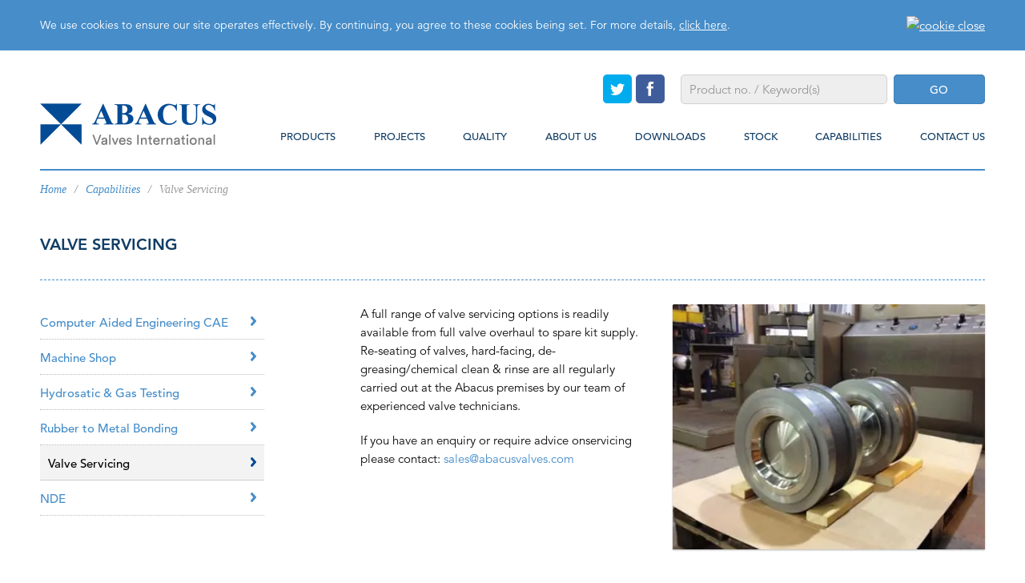

--- FILE ---
content_type: text/html; charset=utf-8
request_url: https://www.abacusvalves.com/capabilities/valve-servicing
body_size: 13424
content:


<!DOCTYPE html>
<html lang="en">
<head>

    <!-- Basic Page Needs
    ================================================== -->
    <meta http-equiv="X-UA-Compatible" content="IE=edge">
    <meta charset="utf-8">
    <title>Valve Servicing | Wafer check valves UK</title>
    <meta name="description" content="Valve Servicing">
    <meta name="keywords" content="" />
    <meta name="robots" content="index, follow" />
    <meta name="author" content="Frontmedia Studio Limited">

    <!-- Mobile Specific Metas
    ================================================== -->
    <meta name="viewport" content="width=device-width, initial-scale=1">

    <!-- Google recaptcha -->
    <!-- Google recaptcha -->

    <!-- CSS
    ================================================== -->
    <link type="text/css" rel="stylesheet" href="//fast.fonts.net/cssapi/7d4779a1-e977-46c2-89d6-718d47ae9674.css" />
    <link rel="stylesheet" href="/css/base.css">
    <link rel="stylesheet" href="/css/skeleton.css">
    <link rel="stylesheet" href="/css/layout.css">
    <link rel="stylesheet" href="/css/menu.css">
    <script src="https://ajax.googleapis.com/ajax/libs/jquery/2.2.4/jquery.min.js"></script>
    <script src="/scripts/jquery.easing-1.3.js"></script>
    <script src="/scripts/jquery.placeholder.min.js"></script>
    <script src="/scripts/jquery.stickOnScroll.js"></script>
    <script src="/scripts/scroll.js"></script>
    <script src="/scripts/menu.js"></script>
    <script src="/scripts/global.js"></script>
    <script src="/scripts/cookie.js"></script>


    <!--[if lt IE 9]>
        <script src="http://html5shim.googlecode.com/svn/trunk/html5.js"></script>
    <![endif]-->
    <!-- Favicons
    ================================================== -->
    <link rel="shortcut icon" href="/images/favicon.ico">
    <link rel="apple-touch-icon" href="/images/apple-touch-icon.png">
    <link rel="apple-touch-icon" sizes="72x72" href="/images/apple-touch-icon-72x72.png">
    <link rel="apple-touch-icon" sizes="114x114" href="/images/apple-touch-icon-114x114.png">

    <!-- Google tag (gtag.js) -->
    <script async src="https://www.googletagmanager.com/gtag/js?id=G-GXGWZCGLQP"></script>
    <script>window.dataLayer = window.dataLayer || []; function gtag() { dataLayer.push(arguments); } gtag('js', new Date()); gtag('config', 'G-GXGWZCGLQP');</script>
</head>
<body>
    <!-- main nav bar-->
    <div id="headerHolder">
        <div id="headerWrap">
            <div class="container">
                <div class="three columns" id="logo">
                    <a href="/"></a>
                </div>
                <div class="three columns offset-by-two social">
                    <ul id="social">
                        <li><a href="https://www.facebook.com/Abacusvalves" class="fb" target="_blank">&nbsp;</a></li>
                        <li><a href="https://twitter.com/AbacusValves" class="tw" target="_blank">&nbsp;</a></li>
                    </ul>
                </div>
                <div class="four columns qSearch">
                        <form method="get" action="#" name="siteSearchForm" id="siteSearchForm">
                            <input name="siteSearchText" id="siteSearchText" type="text" placeholder="Product no. / Keyword(s)">
                            <input name="siteSearchSubmit" id="siteSearchSubmit" type="submit" value="GO">
                        </form>
                </div>
                <div class="nine columns" id="nav">
                    
<div id="cssmenu">
		<ul>
					<li class=""><a href="https://abacusvalves.com/products/">Products</a></li>
					<li class=""><a href="https://abacusvalves.com/projects/">Projects</a></li>
					<li class=""><a href="https://abacusvalves.com/quality/">Quality</a></li>
					<li class=""><a href="https://abacusvalves.com/about-us/">About us</a></li>
					<li class=""><a href="https://abacusvalves.com/downloads/">Downloads</a></li>
					<li class=""><a href="https://abacusvalves.com/stock/">Stock</a></li>
					<li class=""><a href="https://abacusvalves.com/capabilities/">Capabilities</a></li>
					<li class=""><a href="https://abacusvalves.com/contact-us/">Contact us</a></li>
		</ul>
</div>
                </div>
            </div>
        </div>
    </div>

       <div id="breadcrumbWrap">
           <div class="container">
               
<div class="twelve columns" id="breadcrumb">
                <li><a href="https://abacusvalves.com/">Home</a><span class="divider">/</span></li>
                <li><a href="https://abacusvalves.com/capabilities/">Capabilities</a><span class="divider">/</span></li>
                <li>Valve Servicing</li>
</div>

           </div>
       </div> 
    

    
<div class="contentWrap">
    <div class="container clearfix">
        <div class="row">
            <div class="twelve columns">
                <h1>Valve Servicing</h1>
                <hr>
            </div>
            <div class="clear"></div>
            <div class="eight columns offset-by-one flo-r" id="mainContent">
                <img src="/media/4qajdosr/servicing.jpg?format=webp" class="insetR mb-20" alt="Valve Servicing">
                <p>A full range of valve servicing options is readily available from full valve overhaul to spare kit supply. Re-seating of valves, hard-facing, de-greasing/chemical clean &amp; rinse are all regularly carried out at the Abacus premises by our team of experienced valve technicians.</p>
<p>If you have an enquiry or require advice onservicing please contact: <a href="mailto:sales@abacusvalves.com">sales@abacusvalves.com</a></p>
                <hr class="mob-only">
            </div>
            <div class="three columns" id="sideBar">
                
    <ul class="subNav">
            <li class=""><a href="https://abacusvalves.com/capabilities/computer-aided-engineering-cae/">Computer Aided Engineering CAE</a></li>
            <li class=""><a href="https://abacusvalves.com/capabilities/machine-shop/">Machine Shop</a></li>
            <li class=""><a href="https://abacusvalves.com/capabilities/hydrosatic-gas-testing/">Hydrosatic &amp; Gas Testing</a></li>
            <li class=""><a href="https://abacusvalves.com/capabilities/rubber-to-metal-bonding/">Rubber to Metal Bonding</a></li>
            <li class="selected"><a href="https://abacusvalves.com/capabilities/valve-servicing/">Valve Servicing</a></li>
            <li class=""><a href="https://abacusvalves.com/capabilities/nde/">NDE</a></li>
    </ul>

            </div>
        </div>
    </div>
</div>

    <div class="logos wrap">
        <div class="container">
            <div class="twelve columns">
                <div class="flexrow">
                    
                </div>
            </div>
        </div>
    </div>

    

<div id="footerWrap">
    <div class="container">
            <div class="twelve columns">
                <div class="threeCol">
                    <h4>Nozzle Check Valve</h4>
                        <ul>
                                <li><a href="https://abacusvalves.com/products/nozzle-check-valve/series-3x7-nozzle-check-valve/">Series 3X7 - Nozzle Check Valve</a></li>
                                <li><a href="https://abacusvalves.com/products/nozzle-check-valve/series-3x5-nozzle-check-valve/">Series 3X5 - Nozzle Check Valve</a></li>
                        </ul>
                    <h4>Twin (Dual) Plate Check</h4>
                        <ul>
                                <li><a href="https://abacusvalves.com/products/twin-dual-plate-check/series-4x7-retainerless-long-pattern-twin-plate/">Series 4X7 - Retainerless Long Pattern Twin Plate</a></li>
                                <li><a href="https://abacusvalves.com/products/twin-dual-plate-check/series-4x4-double-flanged-twin-plate/">Series 4X4 - Double Flanged Twin Plate</a></li>
                                <li><a href="https://abacusvalves.com/products/twin-dual-plate-check/series-9x7-short-pattern-twin-plate/">Series 9X7 - Short Pattern Twin Plate</a></li>
                                <li><a href="https://abacusvalves.com/products/twin-dual-plate-check/series-9x9-long-pattern-twin-plate/">Series 9X9 - Long Pattern Twin Plate</a></li>
                                <li><a href="https://abacusvalves.com/products/twin-dual-plate-check/series-4x7h-twin-dual-plate-check-hub-end/">Series 4X7H - Twin (Dual) Plate Check Hub End</a></li>
                                <li><a href="https://abacusvalves.com/products/twin-dual-plate-check/series-4x7l-twin-plate/">Series 4x7L Twin Plate</a></li>
                                <li><a href="https://abacusvalves.com/products/twin-dual-plate-check/series-4x7u-twin-plate/">Series 4x7U Twin Plate</a></li>
                                <li><a href="https://abacusvalves.com/products/twin-dual-plate-check/series-497-cast-iron-short-ftf-twin-plate/">Series 497 - Cast Iron - Short FTF Twin Plate</a></li>
                        </ul>
                    <h4>Axial Check Valve</h4>
                        <ul>
                                <li><a href="https://abacusvalves.com/products/axial-check-valve/series-9x5-sprung-disc-wafer-check/">Series 9X5 - Sprung Disc Wafer Check</a></li>
                                <li><a href="https://abacusvalves.com/products/axial-check-valve/series-545-short-pattern-sprung-disc/">Series 545 - Short Pattern Sprung Disc</a></li>
                                <li><a href="https://abacusvalves.com/products/axial-check-valve/series-7x5-long-pattern-sprung-disc/">Series 7X5 - Long Pattern Sprung Disc</a></li>
                        </ul>
                    <h4>Single Plate Check</h4>
                        <ul>
                                <li><a href="https://abacusvalves.com/products/single-plate-check/series-5x6-short-pattern-swing-type/">Series 5X6 - Short Pattern Swing Type</a></li>
                                <li><a href="https://abacusvalves.com/products/single-plate-check/series-5x7-long-pattern-swing-type/">Series 5X7 - Long Pattern Swing Type</a></li>
                                <li><a href="https://abacusvalves.com/products/single-plate-check/series-5x8-long-pattern-sprung-swing/">Series 5X8 - Long Pattern Sprung Swing</a></li>
                                <li><a href="https://abacusvalves.com/products/single-plate-check/series-5x9-full-bore-sprung-swing/">Series 5X9 - Full Bore Sprung Swing</a></li>
                                <li><a href="https://abacusvalves.com/products/single-plate-check/series-7x6-short-pattern-swing-type/">Series 7X6 - Short Pattern Swing Type</a></li>
                                <li><a href="https://abacusvalves.com/products/single-plate-check/series-7x9-full-bore-swing-type/">Series 7X9 - Full Bore Swing Type</a></li>
                                <li><a href="https://abacusvalves.com/products/single-plate-check/series-9x6-short-pattern-sprung-swing/">Series 9X6 - Short Pattern Sprung Swing</a></li>
                        </ul>
                    <h4>Plastic &amp; Lined Check</h4>
                        <ul>
                                <li><a href="https://abacusvalves.com/products/plastic-lined-check/series-743x-sprung-disc/">Series 743X - Sprung Disc</a></li>
                                <li><a href="https://abacusvalves.com/products/plastic-lined-check/series-943x-swing-type/">Series 943X - Swing Type</a></li>
                                <li><a href="https://abacusvalves.com/products/plastic-lined-check/series-7x0-swing-type-wafer-check/">Series 7X0 - Swing Type Wafer Check</a></li>
                                <li><a href="https://abacusvalves.com/products/plastic-lined-check/series-7x1-sprung-disc-wafer-check/">Series 7X1 - Sprung Disc Wafer Check</a></li>
                                <li><a href="https://abacusvalves.com/products/plastic-lined-check/series-7x2-short-pattern-swing-type/">Series 7X2 - Short Pattern Swing Type</a></li>
                                <li><a href="https://abacusvalves.com/products/plastic-lined-check/series-7x4-short-pattern-twin-plate/">Series 7X4 - Short Pattern Twin Plate</a></li>
                                <li><a href="https://abacusvalves.com/products/plastic-lined-check/series-9x2-short-pattern-sprung-swing/">Series 9X2 - Short Pattern Sprung Swing</a></li>
                                <li><a href="https://abacusvalves.com/products/plastic-lined-check/series-9x4-long-pattern-twin-plate/">Series 9X4 - Long Pattern Twin Plate</a></li>
                        </ul>
                </div>
            </div>
        <div class="clear mb-20"></div>
        <hr>
        <div class="twelve columns">
            <a href="javascript:void;" class="goTop"></a>
            <p class="mb-10">
                        <a href="https://abacusvalves.com/legal-pages/terms-and-conditions/">Terms and Conditions</a>
<span class="divider">/</span>                        <a href="https://abacusvalves.com/legal-pages/privacy-policy/">Privacy policy</a>
<span class="divider">/</span>                        <a href="https://abacusvalves.com/legal-pages/sitemap/">Sitemap</a>
            </p>
            <p>© 2026 Abacus Valves. All rights reserved.</p>
        </div>
    </div>
</div>

    

</body>
</html>


--- FILE ---
content_type: text/css; charset=utf-8
request_url: https://fast.fonts.net/cssapi/7d4779a1-e977-46c2-89d6-718d47ae9674.css
body_size: 813
content:
@import url(/t/1.css?apiType=css&projectid=7d4779a1-e977-46c2-89d6-718d47ae9674);
@font-face{
font-family:"Avenir LT W01_45 Book1475508";
src:url("/dv2/2/710789a0-1557-48a1-8cec-03d52d663d74.eot?d44f19a684109620e4841470a690e818f50f15501a2e3740a21687bfe07361cc26e33f7b001980192bae3022e204de16a7802f95b0e93066bf9fad28eec56531137b1ac39eb0658defa20ec987e771f7605763f6cb6c1574ce3fe1&projectId=7d4779a1-e977-46c2-89d6-718d47ae9674#iefix");
src:url("/dv2/2/710789a0-1557-48a1-8cec-03d52d663d74.eot?d44f19a684109620e4841470a690e818f50f15501a2e3740a21687bfe07361cc26e33f7b001980192bae3022e204de16a7802f95b0e93066bf9fad28eec56531137b1ac39eb0658defa20ec987e771f7605763f6cb6c1574ce3fe1&projectId=7d4779a1-e977-46c2-89d6-718d47ae9674#iefix") format("eot"),url("/dv2/14/065a6b14-b2cc-446e-9428-271c570df0d9.woff2?d44f19a684109620e4841470a690e818f50f15501a2e3740a21687bfe07361cc26e33f7b001980192bae3022e204de16a7802f95b0e93066bf9fad28eec56531137b1ac39eb0658defa20ec987e771f7605763f6cb6c1574ce3fe1&projectId=7d4779a1-e977-46c2-89d6-718d47ae9674") format("woff2"),url("/dv2/3/65d75eb0-2601-4da5-a9a4-9ee67a470a59.woff?d44f19a684109620e4841470a690e818f50f15501a2e3740a21687bfe07361cc26e33f7b001980192bae3022e204de16a7802f95b0e93066bf9fad28eec56531137b1ac39eb0658defa20ec987e771f7605763f6cb6c1574ce3fe1&projectId=7d4779a1-e977-46c2-89d6-718d47ae9674") format("woff"),url("/dv2/1/c70e90bc-3c94-41dc-bf14-caa727c76301.ttf?d44f19a684109620e4841470a690e818f50f15501a2e3740a21687bfe07361cc26e33f7b001980192bae3022e204de16a7802f95b0e93066bf9fad28eec56531137b1ac39eb0658defa20ec987e771f7605763f6cb6c1574ce3fe1&projectId=7d4779a1-e977-46c2-89d6-718d47ae9674") format("truetype"),url("/dv2/11/0979215b-3a1b-4356-9c76-e90fa4551f1d.svg?d44f19a684109620e4841470a690e818f50f15501a2e3740a21687bfe07361cc26e33f7b001980192bae3022e204de16a7802f95b0e93066bf9fad28eec56531137b1ac39eb0658defa20ec987e771f7605763f6cb6c1574ce3fe1&projectId=7d4779a1-e977-46c2-89d6-718d47ae9674#0979215b-3a1b-4356-9c76-e90fa4551f1d") format("svg");
}
@font-face{
font-family:"Avenir LT W01_65 Medium1475532";
src:url("/dv2/2/e0542193-b2e6-4273-bc45-39d4dfd3c15b.eot?d44f19a684109620e4841470a690e818f50f15501a2e3740a21687bfe07361cc26e33f7b001980192bae3022e204de16a7802f95b0e93066bf9fad28eec56531137b1ac39eb0658defa20ec987e771f7605763f6cb6c1574ce3fe1&projectId=7d4779a1-e977-46c2-89d6-718d47ae9674#iefix");
src:url("/dv2/2/e0542193-b2e6-4273-bc45-39d4dfd3c15b.eot?d44f19a684109620e4841470a690e818f50f15501a2e3740a21687bfe07361cc26e33f7b001980192bae3022e204de16a7802f95b0e93066bf9fad28eec56531137b1ac39eb0658defa20ec987e771f7605763f6cb6c1574ce3fe1&projectId=7d4779a1-e977-46c2-89d6-718d47ae9674#iefix") format("eot"),url("/dv2/14/17b90ef5-b63f-457b-a981-503bb7afe3c0.woff2?d44f19a684109620e4841470a690e818f50f15501a2e3740a21687bfe07361cc26e33f7b001980192bae3022e204de16a7802f95b0e93066bf9fad28eec56531137b1ac39eb0658defa20ec987e771f7605763f6cb6c1574ce3fe1&projectId=7d4779a1-e977-46c2-89d6-718d47ae9674") format("woff2"),url("/dv2/3/c9aeeabd-dd65-491d-b4be-3e0db9ae47a0.woff?d44f19a684109620e4841470a690e818f50f15501a2e3740a21687bfe07361cc26e33f7b001980192bae3022e204de16a7802f95b0e93066bf9fad28eec56531137b1ac39eb0658defa20ec987e771f7605763f6cb6c1574ce3fe1&projectId=7d4779a1-e977-46c2-89d6-718d47ae9674") format("woff"),url("/dv2/1/25f994de-d13f-4a5d-a82b-bf925a1e054d.ttf?d44f19a684109620e4841470a690e818f50f15501a2e3740a21687bfe07361cc26e33f7b001980192bae3022e204de16a7802f95b0e93066bf9fad28eec56531137b1ac39eb0658defa20ec987e771f7605763f6cb6c1574ce3fe1&projectId=7d4779a1-e977-46c2-89d6-718d47ae9674") format("truetype"),url("/dv2/11/3604edbd-784e-4ca7-b978-18836469c62d.svg?d44f19a684109620e4841470a690e818f50f15501a2e3740a21687bfe07361cc26e33f7b001980192bae3022e204de16a7802f95b0e93066bf9fad28eec56531137b1ac39eb0658defa20ec987e771f7605763f6cb6c1574ce3fe1&projectId=7d4779a1-e977-46c2-89d6-718d47ae9674#3604edbd-784e-4ca7-b978-18836469c62d") format("svg");
}
@font-face{
font-family:"Avenir LT W01_85 Heavy1475544";
src:url("/dv2/2/6af9989e-235b-4c75-8c08-a83bdaef3f66.eot?d44f19a684109620e4841470a690e818f50f15501a2e3740a21687bfe07361cc26e33f7b001980192bae3022e204de16a7802f95b0e93066bf9fad28eec56531137b1ac39eb0658defa20ec987e771f7605763f6cb6c1574ce3fe1&projectId=7d4779a1-e977-46c2-89d6-718d47ae9674#iefix");
src:url("/dv2/2/6af9989e-235b-4c75-8c08-a83bdaef3f66.eot?d44f19a684109620e4841470a690e818f50f15501a2e3740a21687bfe07361cc26e33f7b001980192bae3022e204de16a7802f95b0e93066bf9fad28eec56531137b1ac39eb0658defa20ec987e771f7605763f6cb6c1574ce3fe1&projectId=7d4779a1-e977-46c2-89d6-718d47ae9674#iefix") format("eot"),url("/dv2/14/d513e15e-8f35-4129-ad05-481815e52625.woff2?d44f19a684109620e4841470a690e818f50f15501a2e3740a21687bfe07361cc26e33f7b001980192bae3022e204de16a7802f95b0e93066bf9fad28eec56531137b1ac39eb0658defa20ec987e771f7605763f6cb6c1574ce3fe1&projectId=7d4779a1-e977-46c2-89d6-718d47ae9674") format("woff2"),url("/dv2/3/61bd362e-7162-46bd-b67e-28f366c4afbe.woff?d44f19a684109620e4841470a690e818f50f15501a2e3740a21687bfe07361cc26e33f7b001980192bae3022e204de16a7802f95b0e93066bf9fad28eec56531137b1ac39eb0658defa20ec987e771f7605763f6cb6c1574ce3fe1&projectId=7d4779a1-e977-46c2-89d6-718d47ae9674") format("woff"),url("/dv2/1/ccd17c6b-e7ed-4b73-b0d2-76712a4ef46b.ttf?d44f19a684109620e4841470a690e818f50f15501a2e3740a21687bfe07361cc26e33f7b001980192bae3022e204de16a7802f95b0e93066bf9fad28eec56531137b1ac39eb0658defa20ec987e771f7605763f6cb6c1574ce3fe1&projectId=7d4779a1-e977-46c2-89d6-718d47ae9674") format("truetype"),url("/dv2/11/20577853-40a7-4ada-a3fb-dd6e9392f401.svg?d44f19a684109620e4841470a690e818f50f15501a2e3740a21687bfe07361cc26e33f7b001980192bae3022e204de16a7802f95b0e93066bf9fad28eec56531137b1ac39eb0658defa20ec987e771f7605763f6cb6c1574ce3fe1&projectId=7d4779a1-e977-46c2-89d6-718d47ae9674#20577853-40a7-4ada-a3fb-dd6e9392f401") format("svg");
}


--- FILE ---
content_type: text/css
request_url: https://www.abacusvalves.com/css/base.css
body_size: 18364
content:
/*
* Skeleton V1.2
* Copyright 2011, Dave Gamache
* www.getskeleton.com
* Free to use under the MIT license.
* http://www.opensource.org/licenses/mit-license.php
* 6/20/2012
*/


/* Table of Model
==================================================
	#Reset & Basics
	#Basic Styles
	#Site Styles
	#Typography
	#Links
	#Lists
	#Images
	#Buttons
	#Forms
	#Misc */
	
	
/*	
		font-family:'Avenir LT W01_45 Book1475508';
		font-family:'Avenir LT W01_65 Medium1475532';
		font-family:'Avenir LT W01_85 Heavy1475544';

*/


/* #Reset & Basics 
================================================== */

html, body, div, span, applet, object, iframe, h1, h2, h3, h4, h5, h6, p, blockquote, pre, a, abbr, acronym, address, big, cite, code, del, dfn, em, img, ins, kbd, q, s, samp, small, strike, strong, sub, sup, tt, var, b, u, i, center, dl, dt, dd, ol, ul, li, fieldset, form, label, legend, table, caption, tbody, tfoot, thead, tr, th, td, article, aside, canvas, details, embed, figure, figcaption, footer, header, hgroup, menu, nav, output, ruby, section, summary, time, mark, audio, video {
	margin: 0;
	padding: 0;
	border: 0;
	font-size: 100%;
	font: inherit;
}
article, aside, details, figcaption, figure, footer, header, hgroup, menu, nav, section {
	display: block;
}
body {
	line-height: 1;
}
ol, ul {
	list-style: none;
}
blockquote, q {
	quotes: none;
}
blockquote:before, blockquote:after,  q:before, q:after {
	content: '';
	content: none;
}
table {
	border-collapse: collapse;
	border-spacing: 0;
}


/* #Basic Styles
================================================== */

body {
	background: #fff;
	font-family: 'Avenir LT W01_45 Book1475508', Arial, sans-serif;
	font-size: 15px;
	line-height: 23px;
	color: #111;
	-webkit-text-size-adjust: 100%;
	overflow-y: scroll
}


/* #Typography
================================================== */
	
h1, h2, h3, h4, h5, h6 {
	color: #103d65;
	font-family:'Avenir LT W01_85 Heavy1475544';, Arial, sans-serif;
}

h1 a, h2 a, h3 a, h4 a, h5 a, h6 a {
	font-weight: inherit;
	text-decoration: none;
}
h1 {
	font-size: 20px;
	line-height: 28px;
	margin-bottom: 20px;
	text-transform: uppercase;
}
h2 {
	font-size: 18px;
	line-height: 26px;
	margin-bottom: 20px;
	text-transform: uppercase;
	color: #777;
}

h3 {
	font-size: 18px;
	line-height: 26px;
	margin-bottom: 10px;
}

h4 {
	font-family: 'Avenir LT W01_65 Medium1475532', Arial, sans-serif;
	font-size: 15px;
	line-height: 23px;
	margin-bottom: 5px;
	color: #468dc9;
}
h5 {
	font-size: 15px;
	line-height: 22px;
	margin-bottom: 0;
}

.subheader {
	color: #777;
}
p {
	margin: 0 0 20px 0;
}
p.icon {
	font-size: 15px;
	line-height: 21px !important;
	padding-top: 6px;
}

p.icon a {
	display: block;
}

p.icon a::before {
	content: "";
	display: block;
	float: left;
	background: url('../images/sprite.png') no-repeat -172px -180px;
	background-size: 500px 500px;
	width: 32px;
	height: 32px;
	margin-top: -6px;
	margin-right: 10px;
	-webkit-transition: all 0.2s ease-out;
	-moz-transition: all 0.2s ease-out;
	-o-transition: all 0.2s ease-out;
	transition: all 0.2s ease-out;
	border-radius: 50%; 
	-moz-border-radius: 50%; 
	-webkit-border-radius: 50%;
}
	p.icon a:hover::before {
		background: url('../images/sprite.png') no-repeat -140px -180px;
		background-size: 500px 500px;
	}
	
p.icon.left a::before {
		-ms-transform: rotate(180deg); /* IE 9 */
    -webkit-transform: rotate(180deg); /* Chrome, Safari, Opera */
    transform: rotate(180deg);
}
	
p.icon.right {
		text-align: right;
}
	
p.icon.right a::before {
		display: block;
		float: right;
		background: url('../images/sprite.png') no-repeat -172px -180px;
		background-size: 500px 500px;
		width: 32px;
		height: 32px;
		margin-right: 0;
		margin-left: 10px;
}	
		p.icon.right a:hover::before {
			background: url('../images/sprite.png') no-repeat -140px -180px;
			background-size: 500px 500px;
		}

p.lead {
	font-size: 18px;
	line-height: 32px;
	margin-bottom: 20px;
}

em {
	font-style: italic;
}
strong {
	font-family:'Avenir LT W01_85 Heavy1475544';, Arial, sans-serif;
}
small {
	font-size: 85%;
}

/*	Blockquotes  */
blockquote, blockquote p {
	font-size: 16px;
	font-style: italic;
	line-height: 28px;
	padding-bottom: 10px;
	margin-bottom: 0;
	color: #103d65;
}

blockquote {
	margin: 0 0 30px;
	padding: 25px 0 10px 20px;
	border-left: 8px solid #103d65;
	/*quotes: "\201C""\201D""\2018""\2019";*/
}
blockquote:before {
  color: #468dc9;
  content: "“";
  font-size: 80px !important;
	font-style: normal;
  line-height: 0;
  margin-right: 8px;
  vertical-align: -40px;
}
blockquote p{
  display: inline;
}
blockquote .footer {
	display: block;
	font-family: 'Avenir LT W01_65 Medium1475532', Arial, sans-serif;
	font-size: 13px !important;
	font-style: normal;
	text-transform: uppercase;
	line-height: 19px;
	color: #468dc9;
	margin: 10px 0 0 0;
}
/*blockquote .footer:before {
	content: "\2014 \0020";
}*/
blockquote .footer a, blockquote .footer a:visited, blockquote .footer a:visited {
	color: #cc3f0f;
}

hr {
	display: block;
	border: dashed #468dc9;
	border-width: 0 0 1px;
	clear: both;
	padding-top: 10px;
	margin: 0 10px 30px;
	height: 0;
}

.column hr, .columns hr {
	margin: 0 0 30px;
}

	hr.tall {
		padding-top: 30px;
		margin-bottom: 50px;
	}
	
	hr.noTop {
		padding-top: 0 !important;
	}

hr.mini {
	border: solid #c7c7c7;
	border-width: 3px 0 0 !important;
	clear: both;
	width: 80px;
	margin: 20px auto 32px !important;
	padding: 0;
}




/* #Links
================================================== */

a {
	color: #468dc9;
	font-size: inherit;
	font-weight: inherit;
	text-decoration: none;
	outline: 0;
	-webkit-transition: all 0.2s ease-out;
	-moz-transition: all 0.2s ease-out;
	-o-transition: all 0.2s ease-out;
	transition: all 0.2s ease-out;
}
a:hover, a:focus {
	color: #1f376d;
}
p a, p a:visited {
	line-height: inherit;
}

a[href^=tel]{
    color:inherit;
    text-decoration:none;
}


/* #Lists
================================================== */

ul, ol {
	margin-bottom: 30px;
}
ul {
	list-style: square outside;
}
ol {
	list-style: decimal;
}
ol.roman {
	list-style: lower-roman;
}
ol, ul {
	margin-left: 30px;
}

ul.circle {
	list-style: circle outside;
}
ul.disc {
	list-style: disc outside;
}

ul ul, ul ol,  ol ol, ol ul {
	margin: 4px 0 5px 18px;
	/*font-size: 90%;*/
}
ul ul li, ul ol li,  ol ol li, ol ul li {
	margin-bottom: 6px;
}
li {
	margin-bottom: 3px;
}


/* pagination */

ul.pagination {
	margin: 0;
	list-style: none;
}

ul.pagination li {
	display: inline;
	line-height: 33px;
	margin-right: 5px;
	list-style: none;
	border-radius: 50%;
}

ul.pagination li.nobg {
	color: #333;
	margin-right: 20px;
}

ul.pagination li.disabled, ul.pagination li.selected {
	display: inline-block;
	padding: 0 12px;
}

ul.pagination li.selected {
	background: #103d65;
	color: #fff;
}

ul.pagination li a, ul.pagination li span.off {
	display: inline-block;
	background: #468dc9;
	color: #fff;
	padding: 0 12px;
	margin-bottom: 30px;
	border-radius: 50%;
}

ul.pagination li span.off {
	font-size: 20px;
    line-height: 27px;
}

ul.pagination li a:hover {
	background: #784d7d;
	color: #fff;
}


/* linklist */

ul.linklist {
	margin: 0 0 30px;
	list-style: none;
}

ul.linklist li {
	font-family: 'Avenir LT W01_65 Medium1475532', Arial, sans-serif;
	line-height: 28px;
	margin-bottom: 2px;
}
	ul.linklist li::before {
		content: "";
		display: block;
		float: left;
		margin-top: 6px;
		margin-right: 12px;
	}

	ul.linklist li.download::before {
		background: url('../images/sprite.png') no-repeat -160px -290px;
		background-size: 500px 500px;
		width: 16px;
		height: 16px;
	}
	ul.linklist li.email::before {
		background: url('../images/sprite.png') no-repeat -260px -290px;
		background-size: 500px 500px;
		width: 16px;
		height: 16px;
		margin-top: 7px;
	}
	ul.linklist li.fax::before {
		background: url('../images/sprite.png') no-repeat -210px -290px;
		background-size: 500px 500px;
		width: 16px;
		height: 16px;
	}
	ul.linklist li.product::before {
		background: url('../images/sprite.png') no-repeat -285px -290px;
		background-size: 500px 500px;
		width: 16px;
		height: 16px;
	}
	ul.linklist li.tel::before {
		background: url('../images/sprite.png') no-repeat -235px -290px;
		background-size: 500px 500px;
		width: 17px;
		height: 16px;
	}
	ul.linklist li.tick::before {
		background: url('../images/sprite.png') no-repeat -172px -130px;
		background-size: 500px 500px;
		width: 16px;
		height: 16px;
	}
	ul.linklist li.video::before {
		background: url('../images/sprite.png') no-repeat -185px -290px;
		background-size: 500px 500px;
		width: 16px;
		height: 16px;
	}


/* tab navigation */

ul.tabNavigation {
  list-style: none;
  margin: 0 0 22px 0;
  padding: 0;
  border-bottom: 1px solid #b3aba6;
}

ul.tabNavigation li {
  float: left;
  margin: 0 5px -1px 0;
  padding: 0;
	list-style: none;
}

ul.tabNavigation li a {
	display: block;
	padding: 10px 14px 9px;
	background-color: #b3aba6;
	color: #fff;
	border: 1px solid #b3aba6;
	text-decoration: none;
	text-transform: uppercase;
	font-size: 13px;
	border-top-left-radius: 5px;
	border-top-right-radius: 5px;
	-moz-border-radius-topleft: 5px;
	-moz-border-radius-topright: 5px;
	-webkit-border-top-left-radius: 5px;
	-webkit-border-top-right-radius: 5px;
}

ul.tabNavigation li a:hover {
  background-color: #efeeed;
  border: 1px solid #b3aba6;
  border-bottom: 1px solid #efeeed;
  color: #000;
}

ul.tabNavigation li a.selected {
  background-color: #468dc9;
  border: 1px solid #468dc9;
  border-bottom: 1px solid #468dc9;
  color: #fff;
}

ul.tabNavigation li a:focus {
  outline: 0;
}



/* #Images
================================================== */

img.scale {
	width: auto;
	max-width: 100%;
	height: auto;
	/*background: #f7f7f7;*/
	/*-webkit-box-shadow: 0 0 1px 0 rgba(0,0,0,0.3);
	-moz-box-shadow: 0 0 1px 0 rgba(0,0,0,0.3);
	box-shadow: 0 0 1px 0 rgba(0,0,0,0.3);*/
}

img.insetL, img.insetR {
	max-width: 50%;
	box-sizing: border-box;
	-webkit-box-shadow: 0 0 2px 0 rgba(0,0,0,0.3);
	-moz-box-shadow: 0 0 2px 0 rgba(0,0,0,0.3);
	box-shadow: 0 1px 2px 0 rgba(0,0,0,0.3);
}

img.insetL {
	float: left;
	margin: 0 30px 20px 0;
}

img.insetR {
	float: right;
	margin: 0 0 20px 30px;
}

.vidImgHolder {
	position: relative;
	background: #f7f7f7;
	margin-bottom: 10px;
}
	.vidImgHolder img {
		z-index: 1;
		mix-blend-mode: multiply;
	}
	
	.vidImgHolder::before {
		z-index: 2;
		content: "";
		display: block;
		width: 40px;
		height: 40px;
		position: absolute;
		top: 50%;
		left: 50%;
		margin: -20px 0 0 -20px;
		border-radius: 50%;
		pointer-events: none;
		background: rgba(0,0,0,0.7) url('../images/sprite.png') no-repeat -268px -172px;
		background-size: 500px 500px;
		-webkit-transition: all 0.2s ease-out;
		-moz-transition: all 0.2s ease-out;
		-o-transition: all 0.2s ease-out;
		transition: all 0.2s ease-out;
	}
		.vidImgHolder:hover::before {
			pointer-events: none;
			background: #468dc9 url('../images/sprite.png') no-repeat -268px -172px;
			background-size: 500px 500px;
		}


/* #Buttons
================================================== */

.button,  button,  input[type="submit"],  input[type="reset"],  input[type="button"], .button:visited {
	font-family: 'Avenir LT W01_65 Medium1475532', Arial, sans-serif;
	font-size: 14px;
	text-transform: uppercase;
	background: #468dc9;
	border: none;
	color: #fff;
	display: inline-block;
	text-decoration: none;
	cursor: pointer;
	margin-bottom: 30px;
	line-height: 16px !important;
	padding: 11px 10px 9px;
	border-radius: 5px; 
	-moz-border-radius: 5px; 
	-webkit-border-radius: 5px;
	-webkit-transition: all 0.2s ease-out;
	-moz-transition: all 0.2s ease-out;
	-o-transition: all 0.2s ease-out;
	transition: all 0.2s ease-out;
	-webkit-appearance: none;
	box-sizing: border-box;
}
.button:hover, button:hover, input[type="submit"]:hover, input[type="reset"]:hover, input[type="button"]:hover {
	background: #1f376d;
	color: #fff;
}
.button:active,  button:active,  input[type="submit"]:active,  input[type="reset"]:active,  input[type="button"]:active {
	background: #1f376d;
    color: #fff
}
.button.full-width,  button.full-width,  input[type="submit"].full-width,  input[type="reset"].full-width,  input[type="button"].full-width {
	width: 100%;
	text-align: center;
}

button,  input[type="submit"],  input[type="reset"],  input[type="button"] {
	height: 37px;
	line-height: 1px !important;
}

.matchLabel {
	margin-left: 280px
}

	/* Fix for odd Mozilla border & padding issues */
	button::-moz-focus-inner,  input::-moz-focus-inner {
		border: 0;
		padding: 0;
	}


/* #Forms
================================================== */

form {
	margin-bottom: 0;
}
form.panel {
	padding: 19px;
	border: 1px solid #cce1f4;
	background: #ecf4fb;
}
.errorBox {
	padding: 10px;
	border: 1px solid #e50004;
	background: #ffe6e6;
	color: #e50004;
	margin: 0 0 20px 0 !important;
}
fieldset {
	margin-bottom: 20px;
}
input[type="text"], input[type="password"], input[type="email"], input[type="tel"], textarea, select {
	font-family: 'Avenir LT W01_45 Book1475508', Arial, sans-serif;
	font-size: 15px;
	border: 1px solid #d1d1d1;
	padding: 0 10px;
	outline: none;
	color: #333;
	margin: 0 0 10px;
	width: 300px;
	max-width: 100%;
	display: block;
	background: #fff;
	height: 42px;
	line-height: normal;
	text-overflow: ellipsis !important;
	border-radius: 5px;
	-moz-border-radius: 5px;
	-webkit-border-radius: 5px;
	box-sizing: border-box;
	-webkit-appearance: none;
}

input[type="text"].full-width, input[type="password"].full-width, input[type="email"].full-width, input[type="tel"].full-width, textarea.full-width, select.full-width {
	width: 100%;
}

input[type="text"]:focus, input[type="password"]:focus, input[type="email"]:focus, input[type="tel"]:focus, textarea:focus {
	-moz-box-shadow: inset 0 0 3px rgba(0,0,0,0.6);
	-webkit-box-shadow: inset 0 0 3px rgba(0,0,0,0.6);
	box-shadow: inset 0 0 3px rgba(0,0,0,0.6);
}

input[type="submit"] {
	-moz-box-shadow: inset 0 0 1px rgba(0,0,0,0.7);
	-webkit-box-shadow: inset 0 0 1px rgba(0,0,0,0.7);
	box-shadow: inset 0 0 1px rgba(0,0,0,0.7);
}
/*input.datePicker {
	background: #fff url('../images/sprite.png') no-repeat 22px -41px;
	background-size: 500px 500px;
}*/
textarea {
	min-height: 146px;
}
label, legend {
	font-family: 'Avenir LT W01_65 Medium1475532', Arial, sans-serif;
	float: left;
	font-size: 15px;
	display: inline-block;
	margin-bottom: 8px;
	color: #1f376d;
	width: 280px;
}

select {
	width: 300px;
	background: #fff url('../images/select-arrow.gif') center right no-repeat;
	padding: 5px 10px;
	height: 42px;
}
select.full-width {
	width: 100% !important;
}
input[type="checkbox"] {
	display: inline;
}
label span,  legend span {
	font-size: 13px;
	color: #444;
}

input.input-validation-error, select.input-validation-error {
	-webkit-box-shadow: inset 0px 0px 1px 0px rgba(229, 0, 4, 1);
	-moz-box-shadow:    inset 0px 0px 1px 0px rgba(229, 0, 4, 1);
	box-shadow:         inset 0px 0px 1px 0px rgba(229, 0, 4, 1);
	background-color: #ffe6e6
}


/* #Tables
================================================== */

/* info grid */

table.infogrid {
	margin-bottom: 25px;
	border-left: 1px solid #ccc;
}

.infogrid th, .infogrid td {
	padding: 5px 8px;
	border-right: 1px solid #ccc;
	font-size: 13px;
	line-height: 21px;
}

.infogrid tr {
	border-bottom: 1px solid #ccc;
	background: #fff;
}
	.infogrid tr:hover {
		background: #f2edf3;
	}
	tr:nth-child(even) {
		background-color: #f3f3f3;
	}

.infogrid th {
	background: #999;
	color: #fff;
	text-align: left;
}
	.infogrid th.right {
		text-align: right;
	}
	
	.infogrid th.center {
		text-align: center;
	}

.infogrid td {
	border-bottom: 1px solid #ccc;
}

.infogrid .button, .infogrid input {
	margin: 0
}



/* #Misc
================================================== */

.mb-0 {
	margin-bottom: 0 !important;
}
.mb-10 {
	margin-bottom: 10px !important;
}
.mb-12 {
	margin-bottom: 12px !important;
}
.mb-20 {
	margin-bottom: 20px !important;
}
.mb-30 {
	margin-bottom: 30px !important;
}
.mb-40 {
	margin-bottom: 40px !important;
}

.mt-0 {
	margin-top: 0 !important;
}
.mt-20 {
	margin-top: 20px !important;
}
.mt-40 {
	margin-top: 40px !important;
}

.mr-20 {
	margin-right: 20px !important;
}

.m-0 {
	margin: 0 !important;
}

.flo-l {
	float: left !important;
}
.flo-r {
	float: right !important;
}
.flo-n {
	float: none !important;
}

.center {
	text-align: center;
}
.left {
	text-align: left;
}
.right {
	text-align: right;
}

.threeCol {
	column-count: 3;
	column-gap: 20px;
}

.mob-only, .mob-only-p, .mob-only-all, .hidden {
	display: none;
}

.loader {
	display: none;
	position: fixed;
	left: 0px;
	top: 0px;
	width: 100%;
	height: 100%;
	z-index: 9999;
	background: rgba(255,255,255, 0.5) url('/images/preload.gif') 50% 50% no-repeat;
}

.divider {
	margin: 0 10px;
	color: #888;
}

::selection {
	background: #468dc9; /* Safari */
	color: #fff;
}
::-moz-selection {
	background: #468dc9; /* Firefox */
	color: #fff;
}

.hilight {
	color: #468dc9 !important;
}
.lolight {
	color: #746a65;
	font-size: 13px;
}
.date {
	font-size: 13px;
	line-height: 23px;
	color: #555;
}

.disclaimer {
	font-size: 13px;
	line-height: 23px;
	color: #333;
}

/*  Cookie law  */

#cookie-law {
    max-width: 100%;
    background: #468dc9; 
    padding: 20px 0;
		position: relative;
		z-index: 100;
}
 
#cookie-law p { 
    padding: 0; 
    font-size: 14px; 
    color: #fff; 
    margin: 0;
}

#cookie-law a { 
    color: #fff;
	text-decoration: underline; 
}

#cookie-law a.close-cookie-banner { 
    position: absolute;
		right: 10px;
		top: 10px;
		margin-top: -10px;
}



--- FILE ---
content_type: text/css
request_url: https://www.abacusvalves.com/css/skeleton.css
body_size: 12135
content:
/*
* Skeleton V1.2
* Copyright 2011, Dave Gamache
* www.getskeleton.com
* Free to use under the MIT license.
* http://www.opensource.org/licenses/mit-license.php
* 6/20/2012
*/


/* Table of contents
==================================================
    #Base 1220 Grid
	#960 Grid
    #Tablet (Portrait)
    #Mobile (Portrait)
    #Mobile (Landscape)
    #Clearing */
		

/* #Base 1200 Grid
================================================== */
	
.container                              	{ position: relative; width: 1200px; margin: 0 auto; padding: 0; }
.container .column,
.container .columns                         { float: left; display: inline; margin-left: 10px; margin-right: 10px; }
.row                                        { margin-bottom: 40px; }
.row-10                                     { margin-bottom: 10px; }

/* Nested Column Classes */
.column.alpha, .columns.alpha               { margin-left: 0; }
.column.omega, .columns.omega               { margin-right: 0; }

/* Base Grid */
.container .one.column,
.container .one.columns                     { width: 80px;  }
.container .two.columns                     { width: 180px; }
.container .three.columns                   { width: 280px; }
.container .four.columns                    { width: 380px; }
.container .five.columns                    { width: 480px; }
.container .five.columns.special            { width: 480px; margin: 0 60px; }
.container .six.columns                     { width: 580px; }
.container .seven.columns                   { width: 680px; }
.container .eight.columns                   { width: 780px; }
.container .nine.columns                    { width: 880px; }
.container .ten.columns                     { width: 980px; }
.container .eleven.columns                  { width: 1080px; }
.container .twelve.columns                  { width: 1180px; }

/* Offsets */
.container .offset-by-half                  { padding-left: 50px;  }
.container .offset-by-one                   { padding-left: 100px;  }
.container .offset-by-two                   { padding-left: 200px; }
.container .offset-by-three                 { padding-left: 300px; }
.container .offset-by-four                  { padding-left: 400px; }
.container .offset-by-five                  { padding-left: 500px; }
.container .offset-by-six                   { padding-left: 600px; }
.container .offset-by-seven                 { padding-left: 700px; }
.container .offset-by-eight                 { padding-left: 800px; }
.container .offset-by-nine                  { padding-left: 900px; }
.container .offset-by-ten                   { padding-left: 1000px; }
.container .offset-by-eleven                { padding-left: 1100px; }
		
.imgHolderWide								{ width: 800px; margin: 0 -10px 30px; }
.magImg										{ width: 180px; margin: 0 10px 20px; }



@media only screen and (min-width: 960px) and (max-width: 1279px) {
    .container                                  { position: relative; width: 960px; margin: 0 auto; padding: 0; }
    .container .column,
    .container .columns                         { float: left; display: inline; margin-left: 10px; margin-right: 10px; }
    .row                                        { margin-bottom: 40px; }

    /* Nested Column Classes */
    .column.alpha, .columns.alpha               { margin-left: 0; }
    .column.omega, .columns.omega               { margin-right: 0; }

    /* Base Grid */
    .container .one.column,
    .container .one.columns                     { width: 60px;  }
    .container .two.columns                     { width: 140px; }
    .container .three.columns                   { width: 220px; }
    .container .four.columns                    { width: 300px; }
    .container .five.columns                    { width: 380px; }
	.container .five.columns.special            { width: 380px; margin: 0 50px; }
    .container .six.columns                     { width: 460px; }
    .container .seven.columns                   { width: 540px; }
    .container .eight.columns                   { width: 620px; }
    .container .nine.columns                    { width: 700px; }
    .container .ten.columns                     { width: 780px; }
    .container .eleven.columns                  { width: 860px; }
    .container .twelve.columns                  { width: 940px; }

    /* Offsets */
	.container .offset-by-half                  { padding-left: 40px;  }
    .container .offset-by-one                   { padding-left: 80px;  }
    .container .offset-by-two                   { padding-left: 160px; }
    .container .offset-by-three                 { padding-left: 240px; }
    .container .offset-by-four                  { padding-left: 320px; }
    .container .offset-by-five                  { padding-left: 400px; }
    .container .offset-by-six                   { padding-left: 480px; }
    .container .offset-by-seven                 { padding-left: 560px; }
    .container .offset-by-eight                 { padding-left: 640px; }
    .container .offset-by-nine                  { padding-left: 720px; }
    .container .offset-by-ten                   { padding-left: 800px; }
    .container .offset-by-eleven                { padding-left: 880px; }
		
	.imgHolderWide								{ width: 640px; }
	.magImg										{ width: 140px; }
}

@media only screen and (min-width: 768px) and (max-width: 959px) {
    .container                                                              { position: relative; width: 768px; margin: 0 auto; padding: 0; }
    .container .column,
    .container .columns                                                     { margin-left: 10px; margin-right: 10px;  }
    .column.alpha, .columns.alpha                                           { margin-left: 0; margin-right: 10px; }
    .column.omega, .columns.omega                                           { margin-right: 0; margin-left: 10px; }
    .alpha.omega,
	.container .six.columns .three.alpha,
	.container .six.columns .three.omega                                    { margin-left: 0; margin-right: 0; }

    .container .one.column,
    .container .one.columns                						            { width: 44px; }
    .container .two.columns                  					            { width: 108px; }
    .container .three.columns									            { width: 172px; }
    .container .four.columns                   					            { width: 236px; }
    .container .five.columns                   					            { width: 300px; }
	.container .five.columns.special        					            { width: 300px !important; margin: 0 42px; }
    .container .six.columns, .container .six.columns .three                 { width: 364px; }
    .container .seven.columns                					            { width: 428px; }
    .container .eight.columns                						        { width: 492px; }
    .container .nine.columns                 						        { width: 556px; }
    .container .ten.columns                  						        { width: 620px; }
    .container .eleven.columns              						        { width: 684px; }
    .container .twelve.columns										        { width: 748px; }

    /* Offsets */
	.container .offset-by-half                                              { padding-left: 32px; }
    .container .offset-by-one                                               { padding-left: 64px; }
    .container .offset-by-two                                               { padding-left: 128px; }
    .container .offset-by-three                                             { padding-left: 192px; }
    .container .offset-by-four                                              { padding-left: 256px; }
    .container .offset-by-five                                              { padding-left: 320px; }
    .container .offset-by-six                                               { padding-left: 384px; }
    .container .offset-by-seven                                             { padding-left: 448px; }
    .container .offset-by-eight                                             { padding-left: 512px; }
    .container .offset-by-nine                                              { padding-left: 576px; }
    .container .offset-by-ten                                               { padding-left: 640px; }
    .container .offset-by-eleven                                            { padding-left: 704px; }
				
	.imgHolderWide					        	                            { width: 512px; }
	.magImg										                            { width: 108px; }
}
@media only screen and (max-width: 767px) {
    .container 													{ width: 320px; }
    .container .columns,
    .container .column, .container .five.columns.special 		{ margin: 0; }
    .row                                       					{ margin-bottom: 40px; }

    .container .one.column,
    .container .one.columns,
    .container .two.columns,
    .container .three.columns,
    .container .four.columns,
    .container .five.columns,
	.container .five.columns.special,
    .container .six.columns,
    .container .seven.columns,
    .container .eight.columns,
    .container .nine.columns,
    .container .ten.columns,
    .container .eleven.columns,
    .container .twelve.columns  		                        { width: 320px; }
				
	.container .columns.half,
    .container .column.half     					            { width: 150px !important; }
	.container .columns.first.half,
    .container .column.first.half 		 	                    { margin-right: 20px !important; }

    /* Offsets */
	.container .offset-by-half,
    .container .offset-by-one,
    .container .offset-by-two,
    .container .offset-by-three,
    .container .offset-by-four,
    .container .offset-by-five,
    .container .offset-by-six,
    .container .offset-by-seven,
    .container .offset-by-eight,
    .container .offset-by-nine,
    .container .offset-by-ten,
    .container .offset-by-eleven 	                            { padding-left: 0; }
				
	.imgHolderWide								                { width: 320px; margin: 0; float: left; }
	.magImg											            { width: 320px; margin: 0 0 20px; }

}


/* #Mobile (Landscape)
================================================== */

    /* Note: Design for a width of 480px */

    @media only screen and (min-width: 480px) and (max-width: 767px) {
        .container													{ width: 420px; }
        .container .columns,
        .container .column, .container .five.columns.special 		{ margin: 0; }
		.row                                       					{ margin-bottom: 40px; }
				
        .container .one.column,
        .container .one.columns,
        .container .two.columns,
        .container .three.columns,
        .container .four.columns,
        .container .five.columns,
		.container .five.columns.special,
        .container .six.columns,
        .container .seven.columns,
        .container .eight.columns,
        .container .nine.columns,
        .container .ten.columns,
        .container .eleven.columns,
        .container .twelve.columns                                  { width: 420px; }
				
		.container .columns.half,
        .container .column.half     					            { width: 200px !important; }
		.container .columns.first.half,
        .container .column.first.half		  	                    { margin-right: 20px !important; }
				
		.imgHolderWide												{ width: 420px; margin: 0; float: left; }
		.magImg										 				{ width: 190px; margin: 0 10px 20px !important; }
				
    }


/* #Clearing
================================================== */

    /* Self Clearing Goodness */
    .container:after { content: "\0020"; display: block; height: 0; clear: both; visibility: hidden; }

    /* Use clearfix class on parent to clear nested columns,
    or wrap each row of columns in a <div class="row"> */
    .clearfix:before,
    .clearfix:after,
    .row:before,
    .row:after {
      content: '\0020';
      display: block;
      overflow: hidden;
      visibility: hidden;
      width: 0;
      height: 0; }
    .row:after,
    .clearfix:after {
      clear: both; }
    /*.row,
    .clearfix {
      zoom: 1; }*/

    /* You can also use a <br class="clear" /> to clear columns */
    .clear {
      clear: both;
      display: block;
      overflow: hidden;
      visibility: hidden;
      width: 0;
      height: 0;
    }


--- FILE ---
content_type: text/css
request_url: https://www.abacusvalves.com/css/layout.css
body_size: 19648
content:
/* Table of Content
==================================================
	#Site Styles
	#Media Queries

/* #Site Styles
================================================== */

/* Wraps
-------------------------------------------------- */

	#headerWrap, #breadcrumbWrap, #searchWrap, .contentWrap, #featureWrap, #footerWrap, .wrap {
		width: 100%;
		position: relative;
		clear: both
	}
	
	#headerWrap {
		padding: 30px 0 0;
		z-index: 200;
		background: #fff;
		-webkit-transition: background 0.2s ease-out, padding 0.2s ease-out;
		-moz-transition: background 0.2s ease-out, padding 0.2s ease-out;
		-o-transition: background 0.2s ease-out, padding 0.2s ease-out;
		transition: background 0.2s ease-out, padding 0.2s ease-out;
	}
		
		#headerWrap.shadow {
			border-bottom: 2px solid #468dc9;
			background: #787978;
			background: rgba(255,255,255,0.93);
			padding: 20px 0 0;
		}
	
	#breadcrumbWrap {
		position: relative;
		z-index: 99;
		margin-bottom: 30px
	}
		#breadcrumbWrap .twelve.columns {
			border-top: 2px solid #468dc9;
			/*border-bottom: 1px dashed #468dc9;*/
			padding: 12px 0 13px;
		}
		#breadcrumbWrap.home {
			margin-bottom: 0;
		}
		#breadcrumbWrap.home .twelve.columns {
			border-bottom: none !important;
		}
	
	#sliderWrap {
		position: relative;
		padding: 0;
		margin-bottom: 30px;
		z-index: 100;
	}
	
	.contentWrap {
		position: relative;
		background: #fff;
		padding: 0 0 60px;
		z-index: 102;
	}
	
	#mapWrap {
		background: #fff;
	}
	
	#secondaryWrap {
		background: #f2edf3 url(../images/bg-secondary.jpg) 50% 0 no-repeat;
		background-attachment: fixed;
		padding: 50px 0 50px;
		border-top: 1px solid #e6d8e8
	}
	.wrap.logos {
		background: #fff;
		padding-bottom: 20px;
	}
	#footerWrap {
		background: #044b95;
		padding: 45px 0 40px;
		border-top: 1px solid rgba(0,0,0,0.5);
	}
		
		
/* Header
-------------------------------------------------- */

#logo a {
	display: block;
	background: url('../images/sprite.png') no-repeat 0 0;
	background-size: 500px 500px;
	width: 220px;
	height: 52px;
	text-decoration: none;
	margin: 36px 0 30px;
}
	#headerWrap.shadow #logo a {
		background: url('../images/sprite.png') no-repeat 0 0;
		background-size: 307px 307px;
		width: 32px;
		height: 32px;
		margin: 0 0 15px;
	}

/* search */

.qSearch form {
	margin-bottom: 0;
}

.qSearch input {
	float: left;
	margin: 0;
}

.qSearch input[type="text"] {
	width: 68% !important;
	margin-right: 2%;
	background: #eee;
	height: 37px;
}

.qSearch input[type="submit"] {
	width: 30% !important;
}

	.qSearch ::-webkit-input-placeholder {
		 color: #999;
	}
	.qSearch :-moz-placeholder { 
		 color: #999;  
	}
	.qSearch ::-moz-placeholder { 
		 color: #999;  
	}
	.qSearch :-ms-input-placeholder {  
		 color: #999;  
	}

/* social buttons */

#social, #social li {
	list-style: none;
	margin: 0;
	padding: 0;
}

#social {
	float: right;
	margin-left: 15px;
}

#social li {
	float: right;
	margin-left: 5px;
}

#social li:last-child{
	margin-left: 0;
}

#social li a {
	display: block;
	width: 36px;
	height: 36px;
	background-size: 500px 500px !important;
	text-decoration: none;
  border-radius: 5px; 
  -moz-border-radius: 5px; 
  -webkit-border-radius: 5px;
}
	#social li a.fb  {
		background: url('../images/sprite.png') no-repeat -40px -100px;
	}
	#social li a.tw  {
		background: url('../images/sprite.png') no-repeat 0 -100px;
	}

		#social li a.fb:hover {
			background: url('../images/sprite.png') no-repeat -40px -136px;
		}
		#social li a.tw:hover  {
			background: url('../images/sprite.png') no-repeat 0 -136px;
		}
		
#nav {
	margin-top: 30px;
}
	#headerWrap.shadow #nav {
		margin-top: 4px;
	}


/* Breadcrumb
-------------------------------------------------- */
	
#breadcrumbWrap ul, #breadcrumbWrap li {
	font-family: Georgia, "Times New Roman", Times, serif;
	font-size: 14px;
	font-style: italic;
	list-style: none;
	padding: 0;
	margin: 0;
}

#breadcrumbWrap li {
	float: left;
	margin: 0;
	color: #999;
	line-height: 23px;
}


/* Map & results
-------------------------------------------------- */
		
#gMap {
	max-width: 100%;
	height: 500px;
	border-top: 1px solid rgba(70,141,206,0.4)
}

/* To fix gmap infowindow bug */
.scrollFix {
	overflow: hidden;
	white-space: nowrap;
}

.scrollFix p {
	line-height: 21px;
}


/* Main Content
-------------------------------------------------- */

/* feature */

.feature {
	text-align: center;
	/*border-bottom: 1px solid #468dc9;*/
	margin-bottom: 10px;
}
	.feature img {
		border-bottom: 10px solid #468dc9;
		margin-bottom: 15px;
	}
	.feature figure {
		background-color: #f1f1f1;
		background-position: center;
		background-repeat: no-repeat;
		background-size: cover;
		margin-bottom: 20px;
		display: flex;
		flex-direction: column;
	}
	.feature.product figure {
		background-color: #fff;
		background-size: contain;
		border-bottom: none;
	}
	.feature.project figure {
		background-color: #fff;
		background-size: cover;
		border-bottom: none;
	}
	.feature .text {
		display: flex;
		flex-wrap: wrap;
		justify-content: center;
	}
	.feature .text * {
		width: 100%;
	}
	.feature h3 {
		display: inline-block;
		margin-bottom: 10px;
	}
	.feature p {
		font-size: 14px;
		line-height: 22px;
		margin: 0 10px 25px;
	}
	.feature figure a {
		width: 100%;
		flex: 1;
		padding-bottom: 80%
	}
	.feature figure.product a,
	.feature figure.project a {
		width: 100%;
		flex: 1;
		padding-bottom: 100%
	}
	.feature .text a.button {
		align-self: end;
	}

/* panels */

.panel {
	position: relative;
	border-top: 3px solid #468dc9;
	border-bottom: 1px solid #468dc9;
	padding: 15px 0 5px;
}

.panel p {
	font-size: 14px;
	line-height: 22px;
}

.panel p.icon span {
	background: url('../images/sprite.png') no-repeat -140px -180px;
	background-size: 500px 500px;
}
	.panel p.icon a:hover span {
		background: url('../images/sprite.png') no-repeat -108px -180px;
		background-size: 500px 500px;
	}

/* video embed */

.embedVideo {
	position: relative;
	padding-bottom: 56.25%; /* 16/9 ratio */
	padding-top: 0; /* IE6 workaround*/
	height: 0;
	overflow: hidden;
	margin-bottom: 25px;
}

.embedVideo iframe,
.embedVideo object,
.embedVideo embed {
	position: absolute;
	top: 0;
	left: 0;
	width: 100%;
	height: 100%;
}

/* callout box */

.callOut {
	background: #eee;
	padding: 25px 30px 10px;
	border: 1px solid #dedcda;
	margin-bottom: 20px;
	box-sizing: border-box;
}
	.callOut h3 {
		color: #631d39
	}
	
	.callOut h4 {
		margin-bottom: 0;
	}
	
	.callOut.cta {
		background: #E7C7D5;
		border: 1px solid #DCA0BE;
	}
	
	.callOut.announce {
		margin-top: 25px;
	}
	
/* subnav */

ul.subNav, ul.subNav li {
	margin: 0;
	padding: 0;
	list-style: none;
}

ul.subNav {
	margin: 0 0 30px;
}
	
ul.subNav li a {
	font-family: 'Avenir LT W01_65 Medium1475532', Arial, sans-serif;
	font-size: 15px;
	background: #fff;
	display: block;
	padding: 11px 0 9px 0;
	border-bottom: 1px dotted #bbb;
}

ul.subNav li a::before {
	content: "";
	display: block;
	float: right;
	background: url('../images/sprite.png') no-repeat -230px -188px;
	background-size: 500px 500px;
	width: 7px;
	height: 12px;
	margin-right: 10px;
	margin-top: 4px;
	-webkit-transition: all 0.2s ease-out;
	-moz-transition: all 0.2s ease-out;
	-o-transition: all 0.2s ease-out;
	transition: all 0.2s ease-out;
}
	ul.subNav li a:hover::before, ul.subNav li.selected a::before {
		background: url('../images/sprite.png') no-repeat -218px -188px;
		background-size: 500px 500px;
	}

ul.subNav li.selected a, ul.subNav li.selected a:hover {
	padding-left: 10px;
	border-bottom: 1px solid #ccc;
	color: #000;
	background: #f3f3f3;
}
	ul.subNav li.selected.sub a::before {
		background: url('../images/sprite.png') no-repeat -245px -190px;
		background-size: 500px 500px;
		width: 12px;
		height: 7px;
		margin-top: 7px;
	}

ul.subNav li a:hover {
	padding-left: 10px;
	border-bottom: 1px dotted #999;
	color: #333;
}


	/* sub sub */
		ul.subNav li ul, ul.subNav li ul li ul, ul.subNav li ul li ul li ul  {
			margin: 0;
		}
	
		ul.subNav li li a {
			text-transform: none;
			color: #555 !important;
			background: #fafafa !important;
			padding: 11px 0 9px 20px !important;
			border-bottom: 1px solid #ddd !important;
		}
		ul.subNav li li a:hover, ul.subNav li li.selected a {
			color: #000 !important;
			background: #eee !important;
			border-bottom: 1px solid #bbb !important;
			padding: 11px 0 9px 30px !important;
		}
			/* sub sub sub */
			ul.subNav li li.selected li a {
				text-transform: none;
				color: #777 !important;
				background: #fff !important;
				padding-left: 30px !important;
				border-bottom: 1px solid #ddd !important;
			}
			ul.subNav li li.selected li a:hover, ul.subNav li li.selected li.selected a {
				color: #000 !important;
				background: #f1f1f1 !important;
				border-bottom: 1px solid #ccc !important;
				padding-left: 40px !important;
			}
				/* sub sub sub sub */
				ul.subNav li li.selected li.selected li a {
					font-size: 13px;
					text-transform: none;
					color: #999 !important;
					background: #fff !important;
					padding-left: 40px !important;
					border-bottom: 1px solid #ddd !important;
				}
				ul.subNav li li.selected li.selected li a:hover, ul.subNav li li.selected li.selected li.selected a {
					color: #000 !important;
					background: #f1f1f1 !important;
					border-bottom: 1px solid #ccc !important;
					padding-left: 50px !important;
				}

/* logos */

.wrap.logos .flexrow {
	display: flex;
	flex-wrap: wrap;
	grid-gap: 2em;
	justify-content: center;
	align-items: center;
}
	.wrap.logos .flexrow .award {
		display: flex;
		flex: 0 0 15%;
		text-align: center;
		align-items: center;
	}
		.wrap.logos .flexrow .award img {
			width: 100%;
			max-width: 150px;
			height: auto;
			margin: 0 auto 30px;
			transition: filter 0.8s cubic-bezier(0.190,1.000,0.220,1.000);
		}

		
		
/* Secondary
-------------------------------------------------- */
		
/* twitter  */
	
#twitter ul {
	list-style: none;
	margin: 0;
  padding: 0;
}

#twitter li {
	width: 380px;
	float: left;
	margin: 0 20px 0 0;
}

#twitter li:last-child {
    margin: 0;
}

#twitter .tweet {
	font-size: 14px;
	line-height: 22px;
	text-align: center;
	position:relative;
	padding: 20px 15px 23px 15px;
	margin: 0 0 20px;
	color: #321b3e;
	background: #fff;
	word-wrap: break-word;
	box-sizing: border-box;
}
	#twitter .tweet:before {
		content: "";
		position: absolute;
		bottom: -10px;
		left: 50%;
		border-width: 10px 10px 0 0; /* vary these values to change the angle of the vertex */
		border-style: solid;
		border-color: #fff transparent; 
			/* reduce the damage in FF3.0 */
			display: block; 
			width:0;
	}
	
	#twitter .tweet a {
		color: #468dc9;
	}
	#twitter .tweet a:hover {
		color: #000;
	}
	
#twitter .interact {
	text-align: center;
	margin-bottom: 0;
}

#twitter .interact a {
	margin-right: 20px;
	width: 17px;
	height: 12px;
	padding-left: 17px;
	line-height: 14px;
}

	#twitter .interact a.twitter_reply_icon {
		background: url('../images/sprite.png') no-repeat -240px -230px;
		background-size: 500px 500px;
		width: 17px;
		height: 12px;
	}
	#twitter .interact a.twitter_retweet_icon {
		background: url('../images/sprite.png') no-repeat -282px -229px;
		background-size: 500px 500px;
		width: 16px;
		height: 14px;
	}
	#twitter .interact a.twitter_fav_icon {
		background: url('../images/sprite.png') no-repeat -324px -230px;
		background-size: 500px 500px;
		width: 16px;
		height: 16px;
		margin-right: 0
	}
		
		
/* Footer
-------------------------------------------------- */

a.goTop {
	float: right;
	display: block;
	background: url('../images/sprite.png') no-repeat -65px -230px;
	background-size: 500px 500px;
	width: 36px;
	height: 36px;
	margin: 0 auto;
  border-radius: 5px; 
  -moz-border-radius: 5px; 
  -webkit-border-radius: 5px;
}

a.goTop:hover {
	background: url('../images/sprite.png') no-repeat -65px -266px;
	background-size: 500px 500px;
}

#footerWrap ul, #footerWrap li {
	list-style: none;
	margin: 0 0 20px;
	padding: 0;
	-webkit-column-break-inside: avoid;
	page-break-inside: avoid;
	break-inside: avoid;
}

#footerWrap h4, #footerWrap p, #footerWrap li {
	font-size: 13px;
	color: #9ac9f1;
	line-height: 21px;
	margin-right: 0;
}

#footerWrap li {
	margin: 0 0 5px;
}

#footerWrap a {
	text-decoration: none;
	color: #fff !important;
}

#footerWrap a:hover {
	color: #8acbea !important;
}

#footerWrap hr {
	border: dashed #468dc9;
	border-width: 0 0 1px;
}

#footerWrap .logoSm {
	float: left;
	margin: 4px 15px 20px 0;
}

#fmLogo {
	width: 120px;
	height: 13px;
	background: url('../images/sprite.png') no-repeat 0 -340px;
	background-size: 500px 500px;
}


/* #Media Queries
================================================== */

	/* Tablet Landscape size to wide monitor  */
	@media only screen and (min-width: 960px) and (max-width: 1279px) {
		
		label, legend {
			width: 200px;
		}
		.matchLabel {
			margin-left: 200px;
		}
		
		input[type="text"],  input[type="password"],  input[type="email"],  textarea,  select {
			width: 260px;
		}
		
		.special input[type="text"], .special select {
			width: 204px;
		}
		
		#logo a {
			background: url('../images/sprite.png') no-repeat 0 0;
			background-size: 454px 454px;
			width: 200px;
			height: 48px;
			margin: 0;
		}

		#nav {
			width: calc(100% - 20px);
			margin-top: 20px;
		}
		
	}
	
	/* Tablet Portrait down  */
	@media only screen and (max-width: 959px) {
	
		.no-mob-all {
			display: none;
		}
		.mob-only-all {
			display: block !important;
		}
			
		h1 {
			font-size: 18px;
			line-height: 26px;
		}
		h2 {
			font-size: 18px;
			line-height: 26px;
		}
			
		h3 {
			font-size: 18px;
			line-height: 26px;
		}
			
		#nav ul li a, #nav ul li a.selected {
			font-size: 13px; 
		}
			
		.matchLabel {
			margin-left: 0;
		}
			
		/* feature */

		.feature {
			text-align: center;
			border-bottom: 1px solid #468dc9;
			margin-top: 25px;
		}
			.feature img {
				border-bottom: 8px solid #468dc9;
				margin-bottom: 10px;
			}
			.feature h3 {
				display: inline-block;
				margin-bottom: 5px;
				font-size: 16px;
				line-height: 22px;
			}
			.feature p {
				font-size: 13px;
				line-height: 19px;
				margin: 0 10px 15px;
			}
			.feature .button {
				font-size: 12px;
				line-height: 16px !important;
				padding: 11px 10px 9px;
			}
			.wrap.logos .flexrow .award img {
				max-width: 100px;
			}
	}


	/* Tablet Portrait size to standard 960  */
	@media only screen and (min-width: 768px) and (max-width: 959px) {
		
		.no-mob-tab {
			display: none;
		}
		.mob-only-tab {
			display: block !important;
		}
		
		body {
			font-size: 14px;
			line-height: 22px;
		}
		
		.qSearch input[type="text"] {
			width: 58% !important
		}
		
		.qSearch input[type="submit"] {
			width: 40% !important;
		}
		
		#logo a {
			margin: 0 0 20px;
			background: url('../images/sprite.png') no-repeat 0 0;
			background-size: 390px 390px;
			width: 172px;
			height: 41px;
		}
		#nav {
			margin-top: 10px;
		}
		
		#gMap {
			height: 500px;
			margin-bottom: 30px;
		}
		
		#twitter li {
			width: 236px;
		}
		
		#footerWrap p, #footerWrap li {
			font-size: 12px;
			color: #fff;
			line-height: 20px;
			margin-right: 0;
		}
		
	}

	/* All Mobile Sizes  */
	@media only screen and (max-width: 767px) {
		
		/* top bar
		-------------------------------------------------- */
		
		.no-mob, .no-mob-all {
			display: none !important;
		}
		.mob-only, .mob-only-all {
			display: block !important;
		}

		p {
			margin-right: 0;
		}
		hr {
			padding-top: 12px;
			margin: 0 0 30px;
		}
		
		#headerWrap  {
			padding-top: 25px;
		}
		
		input[type="text"], input[type="password"], input[type="email"], textarea, select {
			width: 100%;
		}
		
		.qSearch input[type="text"] {
			width: 73% !important;
			margin-right: 2% !important;
		}
		
		.qSearch input[type="submit"] {
			width: 25% !important;
		}

		#nav {
			margin: 10px 0 0 0;
		}
		
		#breadcrumbWrap  {
			padding: 0;
			border-top: none;
			margin-bottom: 15px;
		}
			#breadcrumbWrap ul li {
				display: none;
			}			
			#breadcrumbWrap ul li:last-child, #breadcrumbWrap ul li:nth-last-child(2) {
				display: block;
			}
		
		.contentWrap {
			padding: 0 0 40px;
		}
		
		#logo a {
			margin: 0 0 20px;
			background: url('../images/sprite.png') no-repeat 0 0;
			background-size: 454px 454px;
			width: 200px;
			height: 48px;
		}
		
		#social {
			position: absolute;
			top: 0;
			right: 0;
			margin-bottom: 20px;
		}
		
		ul.tabNavigation {
			border: none;
			margin-bottom: 30px;
			clear: both;
		}
		ul.tabNavigation li {
			display: block;
			width: 100%;
			margin-top: 5px;
		}
		ul.tabNavigation li a {
			border: none;
			border-radius: 0; 
			-moz-border-radius: 0; 
			-webkit-border-radius: 0;
			padding: 10px 12px 8px;
		}
		ul.tabNavigation li a:hover {
			border: none;
			-webkit-box-shadow: inset 0px 0px 2px 0px rgba(67,62,58,0.9);
			-moz-box-shadow:    inset 0px 0px 2px 0px rgba(67,62,58,0.9);
			box-shadow:         inset 0px 0px 2px 0px rgba(67,62,58,0.9);
		}
		ul.tabNavigation li a.selected {
			border: none;
		}
		
		.feature {
			border-bottom: 1px dashed #468dc9;
		}
		
		.feature p {
			margin-right: 0;
			margin-left: 0;
		}

		.wrap.logos .flexrow .award {
			flex: 0 0 45%;
			margin-bottom: 30px;
		}

			.wrap.logos .flexrow .award img {
				max-width: 130px;
				margin-bottom: 0;
			}
		
		#twitter li {
			width: 100%;
			margin-right: 0;
		}
		#twitter .interact {
			margin-bottom: 20px;
		}
		
		#footerWrap p, #footerWrap li {
			font-size: 13px;
			line-height: 21px;
		}
		
		#footerWrap hr {
			border: dashed #b896be;
			border-width: 0 0 1px;
		}
		
		#goTop a {
			margin-top: 0;
		}
		
		.twelve.columns.center {
			text-align: left;
		}
		
		.feature, .panel {
			margin-bottom: 30px !important;
		}
		
		.panel {
			border-bottom: none !important;
		}
		
		
	}

	/* Mobile Landscape Size to Tablet Portrait  */
	@media only screen and (min-width: 480px) and (max-width: 767px) {
		.threeCol {
			column-count: 2;
			column-gap: 20px;
		}
		

	}

	/* Mobile Portrait Size to Mobile Landscape Size  */
	@media only screen and (max-width: 479px) {
		
		.no-mob-p {
			display: none !important;
		}
		
		.mob-only-p {
			display: block !important;
		}
		
		img.insetL, img.insetR {
			max-width: 100%;
			box-sizing: border-box;
			margin: 0 0 30px;
		}
		
		p.lead {
			font-size: 16px;
			line-height: 30px;
		}
		
		input[type="text"], input[type="password"], input[type="email"], textarea, select {
			width: 300px !important;
			margin-right: 0 !important;
		}
		
		#logo a {
			margin: 0 0 20px;
			background: url('../images/sprite.png') no-repeat 0 0;
			background-size: 363px 363px;
			width: 160px;
			height: 38px;
		}
		
		.callOut ul {
			margin-left: 20px;
		}
		.threeCol {
			column-count: 1;
			column-gap: 0;
		}
		
	}

--- FILE ---
content_type: text/css
request_url: https://www.abacusvalves.com/css/menu.css
body_size: 6028
content:
#cssmenu,
#cssmenu ul,
#cssmenu ul li,
#cssmenu ul li a,
#cssmenu #menu-button {
  margin: 0;
  padding: 0;
  border: 0;
  list-style: none;
  line-height: 1;
  box-sizing: border-box;
}
#cssmenu:after,
#cssmenu > ul:after {
  content: ".";
  display: block;
  clear: both;
  visibility: hidden;
  line-height: 0;
  height: 0;
}
#cssmenu #menu-button {
  display: none;
	position: relative;
}
#cssmenu {
  width: auto;
  line-height: 1;
}

#cssmenu ul {
  margin: 0;
	text-align: justify !important;
}
#cssmenu > ul:after {
   content: '';
   display: inline-block;
   width: 100%;
}

#cssmenu li {
	margin: 0;
	display: inline-block;
	position: relative;
}

#cssmenu > ul > li > a {
	font-family: 'Avenir LT W01_65 Medium1475532', Arial, sans-serif;
	font-size: 13px;
	line-height: 22px;
	text-transform: uppercase;
	margin: 0;
	padding-bottom: 15px;
	color: #103d65;
	white-space: nowrap;
}
	/*#headerWrap.shadow #cssmenu > ul > li > a {
		color: #fff;
	}*/

#cssmenu > ul > li.active > a {
  color: #044b95 !important;
}
#cssmenu > ul > li:hover > a {
	color: #468dc9 !important;
}
	
	
	
#cssmenu > ul > li.has-sub:hover > a::after {
  border-color: #000;
}

#cssmenu ul ul {
  position: absolute;
	top: 32px;
  left: -9999px;
}
#cssmenu li:hover > ul {
  left: auto;
}
#cssmenu.align-right li:hover > ul {
  right: 0;
}
#cssmenu li:last-child:hover > ul {
  left: auto;
	right: -1px;
}
#cssmenu ul ul ul {
  margin-left: 100%;
  top: 0;
}
#cssmenu.align-right ul ul ul {
  margin-left: 0;
  margin-right: 100%;
}
#cssmenu ul ul li a {
	font-size: 14px;
	text-align: left;
  padding: 13px 10px 11px;
	border-bottom: 1px solid rgba(0,0,0,0.2);
  display: block;
	min-width: 230px;
	width: auto;
  background: #468dc9;
  text-decoration: none;
  color: #fff;
}
#cssmenu ul ul li:hover > a,
#cssmenu ul ul li a:hover {
	background: #276193;
	border-bottom: 1px solid rgba(0,0,0,0.2);
}

#cssmenu ul ul ul li a {
  background: #ebebeb;
  color: #333;
}
#cssmenu ul ul ul li:hover > a,
#cssmenu ul ul ul li a:hover {
	background: #ddd;
	color: #222;
}

#cssmenu ul ul li.has-sub > a::after {
  position: absolute;
  top: 15px;
  right: 10px;
  width: 4px;
  height: 4px;
  border-bottom: 1px solid #dddddd;
  border-right: 1px solid #dddddd;
  content: "";
  -webkit-transform: rotate(-45deg);
  -moz-transform: rotate(-45deg);
  -ms-transform: rotate(-45deg);
  -o-transform: rotate(-45deg);
  transform: rotate(-45deg);
  -webkit-transition: border-color 0.2s ease;
  -moz-transition: border-color 0.2s ease;
  -ms-transition: border-color 0.2s ease;
  -o-transition: border-color 0.2s ease;
  transition: border-color 0.2s ease;
}

#cssmenu ul ul li.has-sub:hover > a::after {
  border-color: #ffffff;
}

@media only screen and (min-width: 960px) and (max-width: 1279px) {

	#cssmenu > ul > li > a {
		/*font-size: 16px;
		line-height: 32px;*/
	}
	
}

@media all and (max-width: 959px) {
  #cssmenu {
    width: 100%;
  }
  #cssmenu ul {
    width: 100%;
    display: none;
		float: none !important;
		margin: 0;
  }
  #cssmenu ul li,
  #cssmenu ul ul li,
  #cssmenu ul li:hover > ul > li {
    width: 100%;
    height: auto;
    /*border-top: 1px solid rgba(120, 120, 120, 0.15);*/
  }
	#cssmenu > ul > li > a {
		border-bottom: 1px solid rgba(0,0,0,0.2);
	}
  #cssmenu ul li a,
  #cssmenu ul ul li a {
		display: block;
    width: 100%;
		padding: 11px 15px 9px;
		font-size: 14px;
		background: #fff;
		border-bottom: 1px solid #ccc;
  }
	#cssmenu > ul > li:hover > a,
	#cssmenu > ul > li.active > a {
		border-bottom: 1px solid rgba(0,0,0,0.2);
		background: #eee;
	}
  #cssmenu > ul > li {
    float: none;
    display: block;
  }
	#cssmenu ul li:last-child a {
		border-bottom: none
	}
  #cssmenu ul ul li a {
    padding: 14px 10px 13px 25px;
    font-size: 14px;
    color: #468dc9;
    background: #fafafa;
		border-bottom: 1px solid rgba(0,0,0,0.2) !important;
  }
  #cssmenu ul ul li:hover > a,
  #cssmenu ul ul li a:hover {
    color: #000000;
		background: #f4f4f4;
  }
  #cssmenu ul ul ul li a {
    padding-left: 40px;
  }
  #cssmenu ul ul,
  #cssmenu ul ul ul {
    position: relative;
		top: 0;
    left: 0;
    right: auto;
    width: 100%;
    margin: 0;
  }
	
	#cssmenu ul ul ul li a {
		background: #fff;
		color: #333;
	}
	#cssmenu ul ul ul li:hover > a,
	#cssmenu ul ul ul li a:hover {
		background: #ddd;
		color: #222;
	}
	
  #cssmenu > ul > li.has-sub > a::after,
  #cssmenu ul ul li.has-sub > a::after {
    display: none;
  }
  #menu-line {
    display: none;
  }
  #cssmenu #menu-button {
    display: block !important;
    padding: 11px 0 30px;
    color: #000000;
    cursor: pointer;
		font-family:'Avenir LT W01_85 Heavy1475544';, Arial, sans-serif;
    font-size: 15px;
    text-transform: uppercase;
  }
  #cssmenu #menu-button::after {
    content: '';
    position: absolute;
    top: 12px;
    right: 0;
    display: block;
    width: 15px;
    height: 2px;
    background: #000000;
  }
  #cssmenu #menu-button::before {
    content: '';
    position: absolute;
    top: 17px;
    right: 0;
    display: block;
    width: 15px;
    height: 3px;
    border-top: 2px solid #000000;
    border-bottom: 2px solid #000000;
  }
  #cssmenu .submenu-button {
    position: absolute;
    z-index: 10;
    right: 0;
    top: 0;
    display: block;
    border-left: 1px solid rgba(0, 0, 0, 0.2);
    height: 42px;
    width: 40px;
    cursor: pointer;
  }
  #cssmenu .submenu-button::after {
    content: '';
    position: absolute;
    top: 16px;
    left: 20px;
    display: block;
    width: 1px;
    height: 11px;
    background: #000000;
    z-index: 99;
  }
  #cssmenu .submenu-button::before {
    content: '';
    position: absolute;
    left: 15px;
    top: 21px;
    display: block;
    width: 11px;
    height: 1px;
    background: #000000;
    z-index: 99;
  }
  #cssmenu .submenu-button.submenu-opened:after {
    display: none;
  }
}

--- FILE ---
content_type: text/javascript
request_url: https://www.abacusvalves.com/scripts/global.js
body_size: 1375
content:
// Page top
		$(document).ready(function() {
			$(".goTop").click(function() {
				$('html, body').animate({ scrollTop: 0 }, 800,'easeInOutQuint');
				return false;
			});
		});

		
// stick header
		
		$(function() {
                
				$("#headerWrap")
				.stickOnScroll({
					setParentOnStick: true,
					onStick: function($ele){	
						headH = 69;
						$("#headerHolder").animate({'height':headH+'px'},300);						
						this.addClass('shadow');
						$('.qSearch').slideUp(300,'easeOutQuint');
						$('#social').slideUp(300,'easeOutQuint');
					},
					onUnStick: function($ele){
						headH = 148;
						$("#headerHolder").animate({'height':headH+'px'},300);
						this.removeClass('shadow');
						$('.qSearch').slideDown(300,'easeOutQuint');
						$('#social').slideDown(300,'easeOutQuint');
					}
				});
			
		});
		
		//function stickCheck() {
		//		$(function() {
		//			$("#sideBar")
		//				.stickOnScroll({
		//					footerElement: $("#footerWrap"),
		//					topOffset: 89,
		//					bottomOffset: 40,
		//					setParentOnStick: true
		//			});
		//		});
		//};
		
		//var resizeTimer;
		
		//$(window).bind('load resize', function() {
		//	clearTimeout(resizeTimer);
		//	resizeTimer = setTimeout(stickCheck, 100);
		//	if ($(window).width() < 768) {
		//		$('#sideBar').removeClass('stickOnScroll-on');
		//		$('#sideBar').removeAttr('style')
		//	}
		//});

		
		
// fix input placeholder text

		$(function() {
		 $('input').placeholder();
		});

		